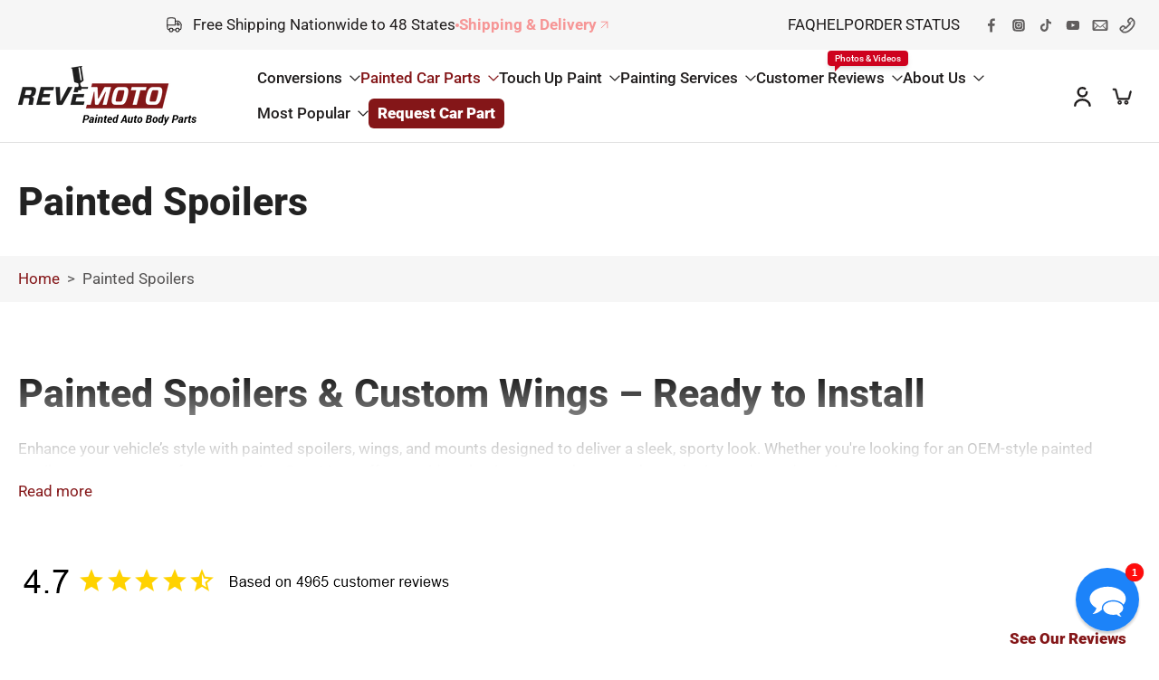

--- FILE ---
content_type: text/html; charset=utf-8
request_url: https://www.revemoto.com/web-pixels@fcfee988w5aeb613cpc8e4bc33m6693e112/custom/web-pixel-116949074@1/sandbox/modern/collections/painted-spoilers
body_size: -261
content:
<!DOCTYPE html>
<html>
  <head>
    <meta charset="utf-8">
    <title>Web Pixels Manager Sandbox</title>
    <script src="https://www.revemoto.com/cdn/wpm/sfcfee988w5aeb613cpc8e4bc33m6693e112m.js"></script>

    <script type="text/javascript">
  (function(shopify) {shopify.extend('WebPixel::Render', function(api) {
var analytics=api.analytics,browser=api.browser,init=api.init;
window.analyticsContext = analytics;
window.initContext = init;
window.browserContext = browser;

const script = document.createElement("script");
//script  
script.src = "https://cdn.analyzify.net/analyzify/custom_pixel/3c7be18e-cfca-48fb-8e81-1e24f6728c76.debug.js";

script.async = true;

script.onload = () => {
  console.log("Unified JS loaded successfully");
};

script.onerror = () => {
  console.error("Failed to load unified.js");
};

document.head.appendChild(script);

console.log("unified trigger");

});})(self.webPixelsManager.createShopifyExtend('116949074', 'custom'));

</script>

  </head>
  <body></body>
</html>


--- FILE ---
content_type: text/javascript; charset=utf-8
request_url: https://www.revemoto.com/cart/update.js?app=azfy
body_size: 590
content:
{"token":"hWN7mdluAc6LLTtR1ZZrqni5?key=690af2c6016a915295107cdb4a7105cb","note":null,"attributes":{"azfy_utm_history":{"1768816565":["ref:direct"]},"azfy_cookies":["fbp:fb.1.1768816569014.79439706470028461","ga:591586568.1768816568","ga_BGDSHBTB7V:1768816567"],"azfy_consent":true},"original_total_price":0,"total_price":0,"total_discount":0,"total_weight":0.0,"item_count":0,"items":[],"requires_shipping":false,"currency":"USD","items_subtotal_price":0,"cart_level_discount_applications":[],"discount_codes":[],"items_changelog":{"added":[]}}

--- FILE ---
content_type: text/javascript; charset=utf-8
request_url: https://www.revemoto.com/cart.js?v=1768816585795
body_size: 78
content:
{"token":"hWN7mdluAc6LLTtR1ZZrqni5?key=690af2c6016a915295107cdb4a7105cb","note":"","attributes":{"azfy_utm_history":{"1768816565":["ref:direct"]},"azfy_cookies":["fbp:fb.1.1768816569014.79439706470028461","ga:591586568.1768816568","ga_BGDSHBTB7V:1768816567"],"azfy_consent":true},"original_total_price":0,"total_price":0,"total_discount":0,"total_weight":0.0,"item_count":0,"items":[],"requires_shipping":false,"currency":"USD","items_subtotal_price":0,"cart_level_discount_applications":[],"discount_codes":[]}

--- FILE ---
content_type: text/javascript; charset=utf-8
request_url: https://www.revemoto.com/cart.js
body_size: 65
content:
{"token":"hWN7mdluAc6LLTtR1ZZrqni5?key=690af2c6016a915295107cdb4a7105cb","note":"","attributes":{"azfy_utm_history":{"1768816565":["ref:direct"]},"azfy_cookies":["fbp:fb.1.1768816569014.79439706470028461","ga:591586568.1768816568","ga_BGDSHBTB7V:1768816567"],"azfy_consent":true},"original_total_price":0,"total_price":0,"total_discount":0,"total_weight":0.0,"item_count":0,"items":[],"requires_shipping":false,"currency":"USD","items_subtotal_price":0,"cart_level_discount_applications":[],"discount_codes":[]}